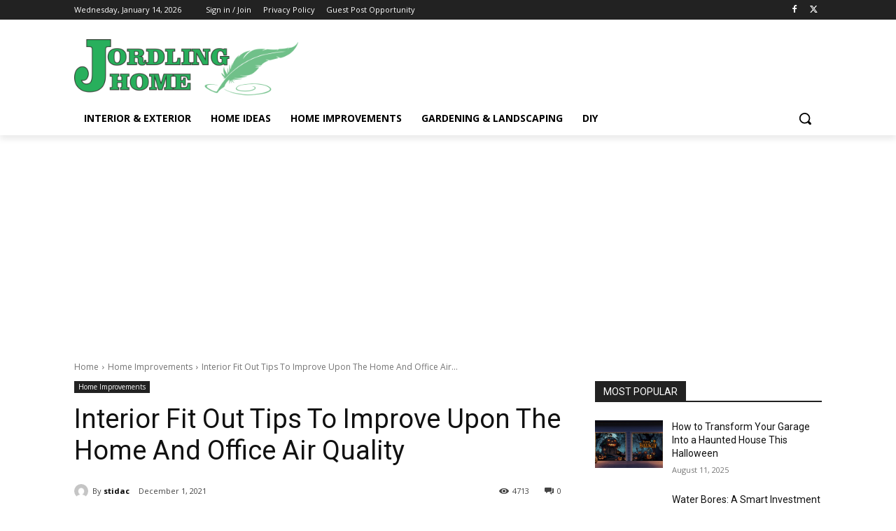

--- FILE ---
content_type: text/html; charset=utf-8
request_url: https://www.google.com/recaptcha/api2/aframe
body_size: 267
content:
<!DOCTYPE HTML><html><head><meta http-equiv="content-type" content="text/html; charset=UTF-8"></head><body><script nonce="NTp22HJehR4fNCTfB2Hd2Q">/** Anti-fraud and anti-abuse applications only. See google.com/recaptcha */ try{var clients={'sodar':'https://pagead2.googlesyndication.com/pagead/sodar?'};window.addEventListener("message",function(a){try{if(a.source===window.parent){var b=JSON.parse(a.data);var c=clients[b['id']];if(c){var d=document.createElement('img');d.src=c+b['params']+'&rc='+(localStorage.getItem("rc::a")?sessionStorage.getItem("rc::b"):"");window.document.body.appendChild(d);sessionStorage.setItem("rc::e",parseInt(sessionStorage.getItem("rc::e")||0)+1);localStorage.setItem("rc::h",'1768385440184');}}}catch(b){}});window.parent.postMessage("_grecaptcha_ready", "*");}catch(b){}</script></body></html>